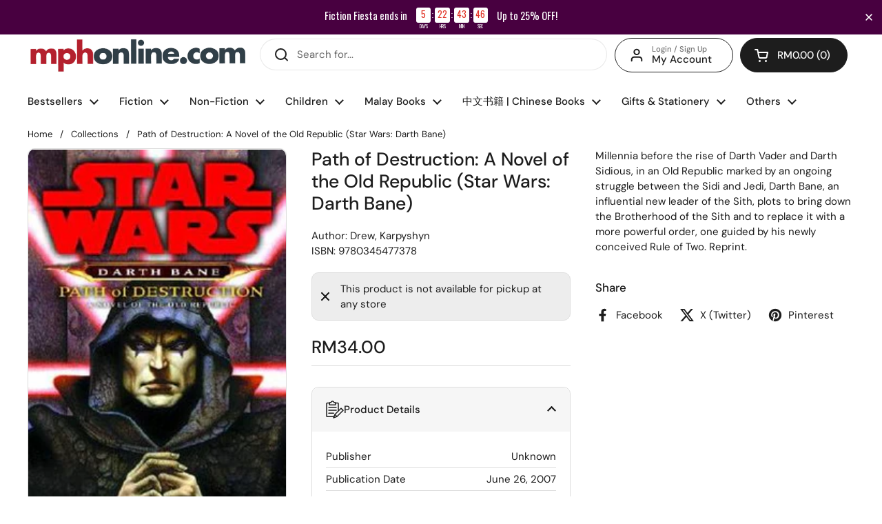

--- FILE ---
content_type: text/css
request_url: https://mphonline.com/cdn/shop/t/126/assets/boost-sd-custom.css?v=1769361305156
body_size: -208
content:
@media only screen and (max-width: 767px){.boost-sd__button--hide-on-mobile{display:block!important}.boost-sd__button-text{font-size:11px}.boost-sd__breadcrumb{font-size:12px;padding:0 0 0 15px}.boost-sd__filter-block{padding:0!important}}.boost-sd__button[disabled]{visibility:hidden!important}span.boost-sd__inventory-status{text-overflow:ellipsis;white-space:nowrap;overflow:hidden}.boost-sd__recommendation{max-width:1360px!important}.swym-button-bar{margin:0!important}.boost-sd__button--round{font-size:14px;white-space:nowrap}.boost-sd__filter-block{margin:0 auto}.boost-sd__breadcrumb{margin:0!important}.boost-sd-layout{max-width:1360px;margin:0;padding:0}.boost-sd__toolbar-content{max-width:1360px!important;padding-bottom:5px}.boost-sd__toolbar-inner{max-width:1360px;margin:0}.boost-sd-layout .boost-sd-right{padding-right:0}#year-end-gotta-have-it .boost-sd__header-main-4{background-color:#61081e!important}#year-end-gotta-have-it .boost-sd__header-title{color:#f5f5f5}.gotta-have-it h1.boost-sd__header-title,.celebrate-international-womens-day h1.boost-sd__header-title,.all-products-in-stock h1.boost-sd__header-title,.mega-gotta-have-it h1.boost-sd__header-title,.fathers-day-2025 h1.boost-sd__header-title,.islamic-references-promo h1.boost-sd__header-title,.fiction-fiesta-2025 h1.boost-sd__header-title,.steam-stem h1.boost-sd__header-title{display:none!important}
/*# sourceMappingURL=/cdn/shop/t/126/assets/boost-sd-custom.css.map?v=1769361305156 */


--- FILE ---
content_type: text/javascript; charset=utf-8
request_url: https://mphonline.com/products/path-of-destruction-a-novel-of-the-old-republic-star-wars-darth-bane.js
body_size: -109
content:
{"id":5984205832349,"title":"Path of Destruction: A Novel of the Old Republic (Star Wars: Darth Bane)","handle":"path-of-destruction-a-novel-of-the-old-republic-star-wars-darth-bane","description":"\u003cp\u003eMillennia before the rise of Darth Vader and Darth Sidious, in an Old Republic marked by an ongoing struggle between the Sidi and Jedi, Darth Bane, an influential new leader of the Sith, plots to bring down the Brotherhood of the Sith and to replace it with a more powerful order, one guided by his newly conceived Rule of Two. Reprint.\u003c\/p\u003e","published_at":"2021-01-16T12:03:53+08:00","created_at":"2021-01-16T12:03:56+08:00","vendor":"Unknown","type":"Drew, Karpyshyn","tags":["BOOK","Class Code_303","Class_Science Fiction \u0026 Fantasy","Department_FICTION","Dept_02","Format_Paperback","new-119495","Subclass_Science Fiction","Suclass Code_3GA","Vendor Code_M014"],"price":3400,"price_min":3400,"price_max":3400,"available":false,"price_varies":false,"compare_at_price":null,"compare_at_price_min":0,"compare_at_price_max":0,"compare_at_price_varies":false,"variants":[{"id":37614090027165,"title":"Default Title","option1":"Default Title","option2":null,"option3":null,"sku":"9780345477378","requires_shipping":true,"taxable":true,"featured_image":null,"available":false,"name":"Path of Destruction: A Novel of the Old Republic (Star Wars: Darth Bane)","public_title":null,"options":["Default Title"],"price":3400,"weight":205,"compare_at_price":null,"inventory_management":"shopify","barcode":"9780345477378","requires_selling_plan":false,"selling_plan_allocations":[]}],"images":["\/\/cdn.shopify.com\/s\/files\/1\/0511\/7575\/1837\/products\/9780345477378_b.jpg?v=1623329062"],"featured_image":"\/\/cdn.shopify.com\/s\/files\/1\/0511\/7575\/1837\/products\/9780345477378_b.jpg?v=1623329062","options":[{"name":"Title","position":1,"values":["Default Title"]}],"url":"\/products\/path-of-destruction-a-novel-of-the-old-republic-star-wars-darth-bane","media":[{"alt":"Path of Destruction: A Novel of the Old Republic (Star Wars: Darth Bane) - MPHOnline.com","id":13269243494557,"position":1,"preview_image":{"aspect_ratio":0.667,"height":390,"width":260,"src":"https:\/\/cdn.shopify.com\/s\/files\/1\/0511\/7575\/1837\/products\/9780345477378_b.jpg?v=1623329062"},"aspect_ratio":0.667,"height":390,"media_type":"image","src":"https:\/\/cdn.shopify.com\/s\/files\/1\/0511\/7575\/1837\/products\/9780345477378_b.jpg?v=1623329062","width":260}],"requires_selling_plan":false,"selling_plan_groups":[]}

--- FILE ---
content_type: text/javascript; charset=utf-8
request_url: https://mphonline.com/products/path-of-destruction-a-novel-of-the-old-republic-star-wars-darth-bane.js
body_size: 194
content:
{"id":5984205832349,"title":"Path of Destruction: A Novel of the Old Republic (Star Wars: Darth Bane)","handle":"path-of-destruction-a-novel-of-the-old-republic-star-wars-darth-bane","description":"\u003cp\u003eMillennia before the rise of Darth Vader and Darth Sidious, in an Old Republic marked by an ongoing struggle between the Sidi and Jedi, Darth Bane, an influential new leader of the Sith, plots to bring down the Brotherhood of the Sith and to replace it with a more powerful order, one guided by his newly conceived Rule of Two. Reprint.\u003c\/p\u003e","published_at":"2021-01-16T12:03:53+08:00","created_at":"2021-01-16T12:03:56+08:00","vendor":"Unknown","type":"Drew, Karpyshyn","tags":["BOOK","Class Code_303","Class_Science Fiction \u0026 Fantasy","Department_FICTION","Dept_02","Format_Paperback","new-119495","Subclass_Science Fiction","Suclass Code_3GA","Vendor Code_M014"],"price":3400,"price_min":3400,"price_max":3400,"available":false,"price_varies":false,"compare_at_price":null,"compare_at_price_min":0,"compare_at_price_max":0,"compare_at_price_varies":false,"variants":[{"id":37614090027165,"title":"Default Title","option1":"Default Title","option2":null,"option3":null,"sku":"9780345477378","requires_shipping":true,"taxable":true,"featured_image":null,"available":false,"name":"Path of Destruction: A Novel of the Old Republic (Star Wars: Darth Bane)","public_title":null,"options":["Default Title"],"price":3400,"weight":205,"compare_at_price":null,"inventory_management":"shopify","barcode":"9780345477378","requires_selling_plan":false,"selling_plan_allocations":[]}],"images":["\/\/cdn.shopify.com\/s\/files\/1\/0511\/7575\/1837\/products\/9780345477378_b.jpg?v=1623329062"],"featured_image":"\/\/cdn.shopify.com\/s\/files\/1\/0511\/7575\/1837\/products\/9780345477378_b.jpg?v=1623329062","options":[{"name":"Title","position":1,"values":["Default Title"]}],"url":"\/products\/path-of-destruction-a-novel-of-the-old-republic-star-wars-darth-bane","media":[{"alt":"Path of Destruction: A Novel of the Old Republic (Star Wars: Darth Bane) - MPHOnline.com","id":13269243494557,"position":1,"preview_image":{"aspect_ratio":0.667,"height":390,"width":260,"src":"https:\/\/cdn.shopify.com\/s\/files\/1\/0511\/7575\/1837\/products\/9780345477378_b.jpg?v=1623329062"},"aspect_ratio":0.667,"height":390,"media_type":"image","src":"https:\/\/cdn.shopify.com\/s\/files\/1\/0511\/7575\/1837\/products\/9780345477378_b.jpg?v=1623329062","width":260}],"requires_selling_plan":false,"selling_plan_groups":[]}

--- FILE ---
content_type: text/javascript
request_url: https://mphonline.com/cdn/shop/t/126/assets/boost-sd-custom.js?v=1769361305156
body_size: 1371
content:
window.boostSDAppConfig&&(window.boostSDAppConfig.integration=Object.assign({wishlists:"growave"},window.boostSDAppConfig.integration||{}));function addItemToCart(event){const selector=event.target,currentText=selector.innerHTML;var variantId=selector.getAttribute("data-variant-id");let ajaxUrl="/cart/add.js";KROWN?.settings?.routes?.cart_add_url&&(ajaxUrl=`${KROWN.settings.routes.cart_add_url}.js`);const body="id="+variantId;let alert="";fetch(ajaxUrl,{body,headers:{"Content-Type":"application/x-www-form-urlencoded","X-Requested-With":"XMLHttpRequest"},method:"POST"}).then(response=>response.json()).then(response=>(selector.textContent="Adding...",response.status==422?(alert=document.createElement("span"),alert.className="alert alert--error",typeof response.description=="string"?alert.innerHTML=response.description:alert.innerHTML=response.message,this.cartType=="page"?(document.getElementById("product-page-form-error-cart-alert")&&document.getElementById("product-page-form-error-cart-alert").remove(),alert.style.marginTop="1em",alert.style.marginBottom="0",alert.id="product-page-form-error-cart-alert",this.form.parentElement.append(alert),!1):fetch("?section_id=helper-cart")):this.cartType=="page"?(document.location.href=KROWN.settings.routes.cart_url,!1):fetch("?section_id=helper-cart"))).then(response=>response.text()).then(text=>{const sectionInnerHTML=new DOMParser().parseFromString(text,"text/html"),cartFormInnerHTML=sectionInnerHTML.getElementById("AjaxCartForm").innerHTML,cartSubtotalInnerHTML=sectionInnerHTML.getElementById("AjaxCartSubtotal").innerHTML,cartItems=document.getElementById("AjaxCartForm");cartItems.innerHTML=cartFormInnerHTML,cartItems.ajaxifyCartItems(),alert!=""&&document.getElementById("AjaxCartForm").querySelector("form").prepend(alert),document.getElementById("AjaxCartSubtotal").innerHTML=cartSubtotalInnerHTML,document.querySelectorAll("[data-header-cart-count]").forEach(elm=>{elm.textContent=document.querySelector("#AjaxCartForm [data-cart-count]").textContent}),document.querySelectorAll("[data-header-cart-total").forEach(elm=>{elm.textContent=document.querySelector("#AjaxCartForm [data-cart-total]").textContent}),selector.textContent=currentText,document.getElementById("site-cart-sidebar").show(),document.getElementById("cart-recommendations")&&document.getElementById("cart-recommendations").generateRecommendations()}).catch(e=>{console.log(e)}).finally(()=>{})}function formRequest(value){return new Promise((resolve,reject)=>{var xhr=window.XMLHttpRequest?new XMLHttpRequest:new ActiveXObject("Microsoft.XMLHTTP");xhr.open("GET",Shopify.routes.root+"products/"+value+"?view=boost-sd-integration"),xhr.setRequestHeader("Content-Type","application/json"),xhr.onload=()=>resolve(xhr.responseText),xhr.onerror=()=>reject(xhr.statusText),xhr.send()})}const customize={updateBtns:componentRegistry=>{componentRegistry.useComponentPlugin("ProductItem",{name:"Modify Product Buttons",enabled:!0,apply:()=>({afterInit(element){try{let data=element.getParams().props.product,productItem=document.querySelector(".boost-sd__slider")!==null?document.querySelector('.boost-sd__slider .slick-slide:not(.slick-cloned) [data-product-id="'+data.id+'"]'):document.querySelector('[data-product-id="'+data.id+'"]');const tags=data.tags;if(data.available){console.dir(data);const firstAvailableVariant=data.variants.filter(function(e){return e.available});let atcBtn="";if(atcBtn='<button data-variant-id="'+firstAvailableVariant[0].id+'" class="boost-sd-custom-atc boost-sd__button--round boost-sd__button--border" style="width: 75%; text-transform: capitalize; color: rgb(255, 255, 255); border-color: rgb(34, 34, 34); background: rgb(34, 34, 34);">',tags.includes("preorder")?atcBtn+="Pre-order":atcBtn+="Buy now",atcBtn+="</button>",productItem.querySelector(".boost-sd-custom-atc")===null){productItem.querySelector(".boost-sd__inventory-status")?productItem.querySelector(".boost-sd__inventory-status").insertAdjacentHTML("afterend",atcBtn):productItem.querySelector(".boost-sd__product-price").insertAdjacentHTML("afterend",atcBtn);const button=productItem.querySelector(".boost-sd-custom-atc");button&&button.addEventListener("click",e=>{e.preventDefault(),e.stopPropagation(),addItemToCart(e)},!0)}}else{let productHandle="";element.getParams().props&&element.getParams().props.product&&(productHandle=element.getParams().props.product.handle),formRequest(productHandle).then(res_success=>{let res=JSON.parse(res_success);console.log(res),document.querySelector('.boost-sd__product-item[data-product-id="'+res.id+'"] ').insertAdjacentHTML("beforeend",res.notify_button)}).catch(res_error=>{console.log(res_error)})}}catch(error){console.log(error)}}})})},hideInvStatus:componentRegistry=>{componentRegistry.useComponentPlugin("ProductItem",{name:"hide status",enabled:!0,apply:()=>({afterInit(element){try{let data=element.getParams().props.product;const tags=data.tags,firstAvailableVariant=data.variants.filter(e=>e.available);data.variants[0].inventory_policy=="continue"&&tags.includes("preorder")&&document.querySelectorAll(".boost-sd__inventory-status").forEach(element2=>{element2.textContent="-",element2.style.visibility="hidden"})}catch(error){console.log(error)}}})})}};window.__BoostCustomization__=(window.__BoostCustomization__??[]).concat([customize.updateBtns]),window.__BoostCustomization__=(window.__BoostCustomization__??[]).concat([customize.hideInvStatus]),window.boostSDAppConfig&&(window.boostSDAppConfig.integration=Object.assign({currencies:"auto"},window.boostSDAppConfig.integration||{})),window.boostSDAppConfig?.generalSettings?.collection_handle&&(window.boostSDAppConfig.generalSettings.collection_handle=="gotta-have-it"&&document.querySelector("body").classList.add("gotta-have-it"),window.boostSDAppConfig.generalSettings.collection_handle=="celebrate-international-womens-day"&&document.querySelector("body").classList.add("celebrate-international-womens-day"),window.boostSDAppConfig.generalSettings.collection_handle=="all-products-in-stock"&&document.querySelector("body").classList.add("all-products-in-stock"),window.boostSDAppConfig.generalSettings.collection_handle=="mega-gotta-have-it"&&document.querySelector("body").classList.add("mega-gotta-have-it"),window.boostSDAppConfig.generalSettings.collection_handle=="fathers-day-2025"&&document.querySelector("body").classList.add("fathers-day-2025"),window.boostSDAppConfig.generalSettings.collection_handle=="islamic-references-promo"&&document.querySelector("body").classList.add("islamic-references-promo"),window.boostSDAppConfig.generalSettings.collection_handle=="fiction-fiesta-2025"&&document.querySelector("body").classList.add("fiction-fiesta-2025"),window.boostSDAppConfig.generalSettings.collection_handle=="steam-stem"&&document.querySelector("body").classList.add("steam-stem")),window.__BoostCustomization__=(window.__BoostCustomization__??[]).concat([componentRegistry=>{componentRegistry.useComponentPlugin("FormatCurrency",{name:"Show Trailing Zeros",apply:()=>({afterRender:element=>{try{const formatMoneyHelper=element.getHelpers().formatMoney;if(!formatMoneyHelper)return;const value=element.getParams().props.value,customValue=formatMoneyHelper(Number(value),window.boostSDAppConfig?.shop?.money_format,!0);customValue&&element.getRootElm()&&element.getRootElm().querySelector(".boost-sd__format-currency span")&&(element.getRootElm().querySelector(".boost-sd__format-currency span").innerHTML=customValue)}catch(e){console.warn(e)}}})})}]);
//# sourceMappingURL=/cdn/shop/t/126/assets/boost-sd-custom.js.map?v=1769361305156
